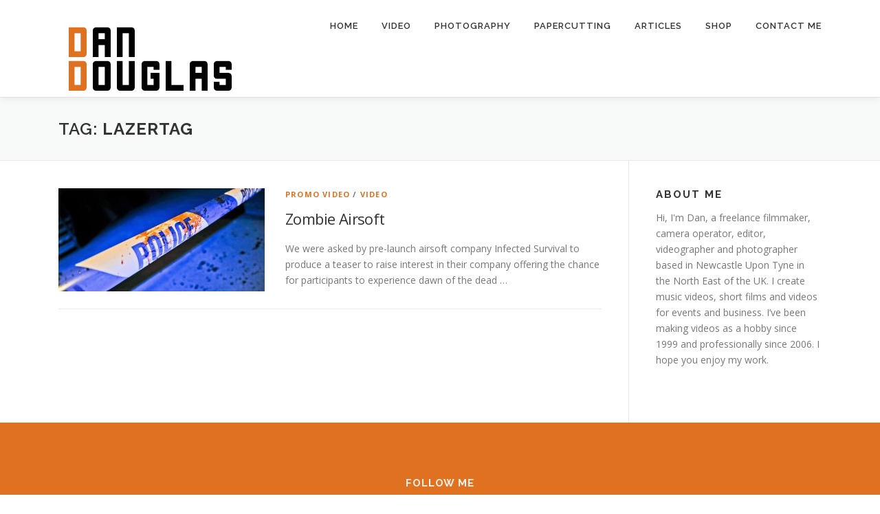

--- FILE ---
content_type: text/html; charset=UTF-8
request_url: https://www.dandouglas.org/tag/lazertag/
body_size: 30125
content:
<!DOCTYPE html>
<html lang="en-US"
 xmlns:fb="http://ogp.me/ns/fb#">
<head>
<meta charset="UTF-8">
<meta name="viewport" content="width=device-width, initial-scale=1">
<link rel="profile" href="http://gmpg.org/xfn/11">
<link rel="pingback" href="https://www.dandouglas.org/xmlrpc.php">
<title>lazertag | | freelance film maker</title>
<meta name='robots' content='max-image-preview:large' />

<!-- All In One SEO Pack 3.6.2[286,330] -->

<meta name="keywords"  content="freelance,camera operator,editor,editing,videographer,videography,video production,cameraman,camera man,film,,advert,airsoft,apocalypse,canon,company,dan douglas,director,event,freelance filmmaker,invasion,lazertag,music video,muzzle flash,newcastle,north east,north west,northeast,paintball,photo,photography,promotional video,superveillance,teaser,tyne and wear,video,video production newcastle,zombie,zombie run,zombies,promo video" />

<script type="application/ld+json" class="aioseop-schema">{"@context":"https://schema.org","@graph":[{"@type":"Organization","@id":"https://www.dandouglas.org/#organization","url":"https://www.dandouglas.org/","name":"freelance film maker","sameAs":[],"logo":{"@type":"ImageObject","@id":"https://www.dandouglas.org/#logo","url":"https://www.dandouglas.org/wp-content/uploads/2017/11/dan-douglas-banner.jpg","caption":""},"image":{"@id":"https://www.dandouglas.org/#logo"}},{"@type":"WebSite","@id":"https://www.dandouglas.org/#website","url":"https://www.dandouglas.org/","name":"freelance film maker","publisher":{"@id":"https://www.dandouglas.org/#organization"}},{"@type":"CollectionPage","@id":"https://www.dandouglas.org/tag/lazertag/#collectionpage","url":"https://www.dandouglas.org/tag/lazertag/","inLanguage":"en-US","name":"lazertag","isPartOf":{"@id":"https://www.dandouglas.org/#website"},"breadcrumb":{"@id":"https://www.dandouglas.org/tag/lazertag/#breadcrumblist"}},{"@type":"BreadcrumbList","@id":"https://www.dandouglas.org/tag/lazertag/#breadcrumblist","itemListElement":[{"@type":"ListItem","position":1,"item":{"@type":"WebPage","@id":"https://www.dandouglas.org/","url":"https://www.dandouglas.org/","name":"The video production &amp; photography of Dan Douglas"}},{"@type":"ListItem","position":2,"item":{"@type":"WebPage","@id":"https://www.dandouglas.org/tag/lazertag/","url":"https://www.dandouglas.org/tag/lazertag/","name":"lazertag"}}]}]}</script>
<link rel="canonical" href="https://www.dandouglas.org/tag/lazertag/" />
			<script type="text/javascript" >
				window.ga=window.ga||function(){(ga.q=ga.q||[]).push(arguments)};ga.l=+new Date;
				ga('create', 'UA-33863440-1', 'auto');
				// Plugins
				
				ga('send', 'pageview');
			</script>
			<script async src="https://www.google-analytics.com/analytics.js"></script>
			<!-- All In One SEO Pack -->
<link rel='dns-prefetch' href='//www.google.com' />
<link rel='dns-prefetch' href='//fonts.googleapis.com' />
<link rel='dns-prefetch' href='//s.w.org' />
<link rel="alternate" type="application/rss+xml" title="freelance film maker &raquo; Feed" href="https://www.dandouglas.org/feed/" />
<link rel="alternate" type="application/rss+xml" title="freelance film maker &raquo; Comments Feed" href="https://www.dandouglas.org/comments/feed/" />
<link rel="alternate" type="application/rss+xml" title="freelance film maker &raquo; lazertag Tag Feed" href="https://www.dandouglas.org/tag/lazertag/feed/" />
<!-- This site uses the Google Analytics by MonsterInsights plugin v7.10.0 - Using Analytics tracking - https://www.monsterinsights.com/ -->
<script type="text/javascript" data-cfasync="false">
	var mi_version         = '7.10.0';
	var mi_track_user      = true;
	var mi_no_track_reason = '';
	
	var disableStr = 'ga-disable-UA-33863440-1';

	/* Function to detect opted out users */
	function __gaTrackerIsOptedOut() {
		return document.cookie.indexOf(disableStr + '=true') > -1;
	}

	/* Disable tracking if the opt-out cookie exists. */
	if ( __gaTrackerIsOptedOut() ) {
		window[disableStr] = true;
	}

	/* Opt-out function */
	function __gaTrackerOptout() {
	  document.cookie = disableStr + '=true; expires=Thu, 31 Dec 2099 23:59:59 UTC; path=/';
	  window[disableStr] = true;
	}
	
	if ( mi_track_user ) {
		(function(i,s,o,g,r,a,m){i['GoogleAnalyticsObject']=r;i[r]=i[r]||function(){
			(i[r].q=i[r].q||[]).push(arguments)},i[r].l=1*new Date();a=s.createElement(o),
			m=s.getElementsByTagName(o)[0];a.async=1;a.src=g;m.parentNode.insertBefore(a,m)
		})(window,document,'script','//www.google-analytics.com/analytics.js','__gaTracker');

		__gaTracker('create', 'UA-33863440-1', 'auto');
		__gaTracker('set', 'forceSSL', true);
		__gaTracker('send','pageview');
	} else {
		console.log( "" );
		(function() {
			/* https://developers.google.com/analytics/devguides/collection/analyticsjs/ */
			var noopfn = function() {
				return null;
			};
			var noopnullfn = function() {
				return null;
			};
			var Tracker = function() {
				return null;
			};
			var p = Tracker.prototype;
			p.get = noopfn;
			p.set = noopfn;
			p.send = noopfn;
			var __gaTracker = function() {
				var len = arguments.length;
				if ( len === 0 ) {
					return;
				}
				var f = arguments[len-1];
				if ( typeof f !== 'object' || f === null || typeof f.hitCallback !== 'function' ) {
					console.log( 'Not running function __gaTracker(' + arguments[0] + " ....) because you are not being tracked. " + mi_no_track_reason );
					return;
				}
				try {
					f.hitCallback();
				} catch (ex) {

				}
			};
			__gaTracker.create = function() {
				return new Tracker();
			};
			__gaTracker.getByName = noopnullfn;
			__gaTracker.getAll = function() {
				return [];
			};
			__gaTracker.remove = noopfn;
			window['__gaTracker'] = __gaTracker;
					})();
		}
</script>
<!-- / Google Analytics by MonsterInsights -->
		<script type="text/javascript">
			window._wpemojiSettings = {"baseUrl":"https:\/\/s.w.org\/images\/core\/emoji\/13.1.0\/72x72\/","ext":".png","svgUrl":"https:\/\/s.w.org\/images\/core\/emoji\/13.1.0\/svg\/","svgExt":".svg","source":{"concatemoji":"https:\/\/www.dandouglas.org\/wp-includes\/js\/wp-emoji-release.min.js?ver=5.8.12"}};
			!function(e,a,t){var n,r,o,i=a.createElement("canvas"),p=i.getContext&&i.getContext("2d");function s(e,t){var a=String.fromCharCode;p.clearRect(0,0,i.width,i.height),p.fillText(a.apply(this,e),0,0);e=i.toDataURL();return p.clearRect(0,0,i.width,i.height),p.fillText(a.apply(this,t),0,0),e===i.toDataURL()}function c(e){var t=a.createElement("script");t.src=e,t.defer=t.type="text/javascript",a.getElementsByTagName("head")[0].appendChild(t)}for(o=Array("flag","emoji"),t.supports={everything:!0,everythingExceptFlag:!0},r=0;r<o.length;r++)t.supports[o[r]]=function(e){if(!p||!p.fillText)return!1;switch(p.textBaseline="top",p.font="600 32px Arial",e){case"flag":return s([127987,65039,8205,9895,65039],[127987,65039,8203,9895,65039])?!1:!s([55356,56826,55356,56819],[55356,56826,8203,55356,56819])&&!s([55356,57332,56128,56423,56128,56418,56128,56421,56128,56430,56128,56423,56128,56447],[55356,57332,8203,56128,56423,8203,56128,56418,8203,56128,56421,8203,56128,56430,8203,56128,56423,8203,56128,56447]);case"emoji":return!s([10084,65039,8205,55357,56613],[10084,65039,8203,55357,56613])}return!1}(o[r]),t.supports.everything=t.supports.everything&&t.supports[o[r]],"flag"!==o[r]&&(t.supports.everythingExceptFlag=t.supports.everythingExceptFlag&&t.supports[o[r]]);t.supports.everythingExceptFlag=t.supports.everythingExceptFlag&&!t.supports.flag,t.DOMReady=!1,t.readyCallback=function(){t.DOMReady=!0},t.supports.everything||(n=function(){t.readyCallback()},a.addEventListener?(a.addEventListener("DOMContentLoaded",n,!1),e.addEventListener("load",n,!1)):(e.attachEvent("onload",n),a.attachEvent("onreadystatechange",function(){"complete"===a.readyState&&t.readyCallback()})),(n=t.source||{}).concatemoji?c(n.concatemoji):n.wpemoji&&n.twemoji&&(c(n.twemoji),c(n.wpemoji)))}(window,document,window._wpemojiSettings);
		</script>
		<style type="text/css">
img.wp-smiley,
img.emoji {
	display: inline !important;
	border: none !important;
	box-shadow: none !important;
	height: 1em !important;
	width: 1em !important;
	margin: 0 .07em !important;
	vertical-align: -0.1em !important;
	background: none !important;
	padding: 0 !important;
}
</style>
	<link rel='stylesheet' id='wp-block-library-css'  href='https://www.dandouglas.org/wp-includes/css/dist/block-library/style.min.css?ver=5.8.12' type='text/css' media='all' />
<link rel='stylesheet' id='wp-components-css'  href='https://www.dandouglas.org/wp-includes/css/dist/components/style.min.css?ver=5.8.12' type='text/css' media='all' />
<link rel='stylesheet' id='wp-block-editor-css'  href='https://www.dandouglas.org/wp-includes/css/dist/block-editor/style.min.css?ver=5.8.12' type='text/css' media='all' />
<link rel='stylesheet' id='wp-nux-css'  href='https://www.dandouglas.org/wp-includes/css/dist/nux/style.min.css?ver=5.8.12' type='text/css' media='all' />
<link rel='stylesheet' id='wp-reusable-blocks-css'  href='https://www.dandouglas.org/wp-includes/css/dist/reusable-blocks/style.min.css?ver=5.8.12' type='text/css' media='all' />
<link rel='stylesheet' id='wp-editor-css'  href='https://www.dandouglas.org/wp-includes/css/dist/editor/style.min.css?ver=5.8.12' type='text/css' media='all' />
<link rel='stylesheet' id='block-robo-gallery-style-css-css'  href='https://www.dandouglas.org/wp-content/plugins/robo-gallery/includes/extensions/block/dist/blocks.style.build.css?ver=2.8.31' type='text/css' media='all' />
<link rel='stylesheet' id='contact-form-7-css'  href='https://www.dandouglas.org/wp-content/plugins/contact-form-7/includes/css/styles.css?ver=5.5.6.1' type='text/css' media='all' />
<link rel='stylesheet' id='crp-main-front-style-css'  href='https://www.dandouglas.org/wp-content/plugins/grid-kit-premium/css/crp-main-front.css?ver=5.8.12' type='text/css' media='all' />
<link rel='stylesheet' id='crp-tc-buttons-css'  href='https://www.dandouglas.org/wp-content/plugins/grid-kit-premium/css/crp-tc-buttons.css?ver=5.8.12' type='text/css' media='all' />
<link rel='stylesheet' id='crp-font-awesome-css'  href='https://www.dandouglas.org/wp-content/plugins/grid-kit-premium/css/fontawesome/font-awesome.css?ver=5.8.12' type='text/css' media='all' />
<link rel='stylesheet' id='crp-preloader-css'  href='https://www.dandouglas.org/wp-content/plugins/grid-kit-premium/css/crp-preloader.css?ver=5.8.12' type='text/css' media='all' />
<link rel='stylesheet' id='onepress-fonts-css'  href='https://fonts.googleapis.com/css?family=Raleway%3A400%2C500%2C600%2C700%2C300%2C100%2C800%2C900%7COpen+Sans%3A400%2C300%2C300italic%2C400italic%2C600%2C600italic%2C700%2C700italic&#038;subset=latin%2Clatin-ext&#038;ver=2.2.1' type='text/css' media='all' />
<link rel='stylesheet' id='onepress-animate-css'  href='https://www.dandouglas.org/wp-content/themes/onepress/assets/css/animate.min.css?ver=2.2.1' type='text/css' media='all' />
<link rel='stylesheet' id='onepress-fa-css'  href='https://www.dandouglas.org/wp-content/themes/onepress/assets/css/font-awesome.min.css?ver=4.7.0' type='text/css' media='all' />
<link rel='stylesheet' id='onepress-bootstrap-css'  href='https://www.dandouglas.org/wp-content/themes/onepress/assets/css/bootstrap.min.css?ver=2.2.1' type='text/css' media='all' />
<link rel='stylesheet' id='onepress-style-css'  href='https://www.dandouglas.org/wp-content/themes/onepress/style.css?ver=5.8.12' type='text/css' media='all' />
<style id='onepress-style-inline-css' type='text/css'>
#main .video-section section.hero-slideshow-wrapper{background:transparent}.hero-slideshow-wrapper:after{position:absolute;top:0px;left:0px;width:100%;height:100%;background-color:rgba(0,0,0,0.3);display:block;content:""}.body-desktop .parallax-hero .hero-slideshow-wrapper:after{display:none!important}#parallax-hero>.parallax-bg::before{background-color:rgba(0,0,0,0.3);opacity:1}.body-desktop .parallax-hero .hero-slideshow-wrapper:after{display:none!important}a,.screen-reader-text:hover,.screen-reader-text:active,.screen-reader-text:focus,.header-social a,.onepress-menu a:hover,.onepress-menu ul li a:hover,.onepress-menu li.onepress-current-item>a,.onepress-menu ul li.current-menu-item>a,.onepress-menu>li a.menu-actived,.onepress-menu.onepress-menu-mobile li.onepress-current-item>a,.site-footer a,.site-footer .footer-social a:hover,.site-footer .btt a:hover,.highlight,#comments .comment .comment-wrapper .comment-meta .comment-time:hover,#comments .comment .comment-wrapper .comment-meta .comment-reply-link:hover,#comments .comment .comment-wrapper .comment-meta .comment-edit-link:hover,.btn-theme-primary-outline,.sidebar .widget a:hover,.section-services .service-item .service-image i,.counter_item .counter__number,.team-member .member-thumb .member-profile a:hover,.icon-background-default{color:#df7120}input[type="reset"],input[type="submit"],input[type="submit"],input[type="reset"]:hover,input[type="submit"]:hover,input[type="submit"]:hover .nav-links a:hover,.btn-theme-primary,.btn-theme-primary-outline:hover,.section-testimonials .card-theme-primary,.woocommerce #respond input#submit,.woocommerce a.button,.woocommerce button.button,.woocommerce input.button,.woocommerce button.button.alt,.pirate-forms-submit-button,.pirate-forms-submit-button:hover,input[type="reset"],input[type="submit"],input[type="submit"],.pirate-forms-submit-button,.contact-form div.wpforms-container-full .wpforms-form .wpforms-submit,.contact-form div.wpforms-container-full .wpforms-form .wpforms-submit:hover,.nav-links a:hover,.nav-links a.current,.nav-links .page-numbers:hover,.nav-links .page-numbers.current{background:#df7120}.btn-theme-primary-outline,.btn-theme-primary-outline:hover,.pricing__item:hover,.section-testimonials .card-theme-primary,.entry-content blockquote{border-color:#df7120}.site-footer{background-color:#df7120}.site-footer .footer-connect .follow-heading,.site-footer .footer-social a{color:rgba(255,255,255,0.9)}.site-footer .site-info,.site-footer .btt a{background-color:#df7120}.site-footer .site-info{color:rgba(255,255,255,0.7)}.site-footer .btt a,.site-footer .site-info a{color:rgba(255,255,255,0.9)}#footer-widgets{}.gallery-carousel .g-item{padding:0px 10px}.gallery-carousel{margin-left:-10px;margin-right:-10px}.gallery-grid .g-item,.gallery-masonry .g-item .inner{padding:10px}.gallery-grid,.gallery-masonry{margin:-10px}
</style>
<link rel='stylesheet' id='onepress-gallery-lightgallery-css'  href='https://www.dandouglas.org/wp-content/themes/onepress/assets/css/lightgallery.css?ver=5.8.12' type='text/css' media='all' />
<script type='text/javascript' id='monsterinsights-frontend-script-js-extra'>
/* <![CDATA[ */
var monsterinsights_frontend = {"js_events_tracking":"true","download_extensions":"doc,pdf,ppt,zip,xls,docx,pptx,xlsx","inbound_paths":"[]","home_url":"https:\/\/www.dandouglas.org","hash_tracking":"false"};
/* ]]> */
</script>
<script type='text/javascript' src='https://www.dandouglas.org/wp-content/plugins/google-analytics-for-wordpress/assets/js/frontend.min.js?ver=7.10.0' id='monsterinsights-frontend-script-js'></script>
<script type='text/javascript' id='jquery-core-js-extra'>
/* <![CDATA[ */
var onepress_js_settings = {"onepress_disable_animation":"","onepress_disable_sticky_header":"1","onepress_vertical_align_menu":"","hero_animation":"flipInX","hero_speed":"5000","hero_fade":"750","hero_duration":"5000","hero_disable_preload":"","is_home":"","gallery_enable":"1","is_rtl":""};
/* ]]> */
</script>
<script type='text/javascript' src='https://www.dandouglas.org/wp-includes/js/jquery/jquery.js?ver=3.6.0' id='jquery-core-js'></script>
<script type='text/javascript' src='https://www.dandouglas.org/wp-includes/js/jquery/jquery-migrate.min.js?ver=3.3.2' id='jquery-migrate-js'></script>
<script type='text/javascript' src='https://www.dandouglas.org/wp-content/plugins/grid-kit-premium/js/crp-main-front.js?ver=5.8.12' id='crp-main-front-js-js'></script>
<script type='text/javascript' src='https://www.dandouglas.org/wp-content/plugins/grid-kit-premium/js/crp-helper.js?ver=5.8.12' id='crp-helper-js-js'></script>
<script type='text/javascript' src='https://www.dandouglas.org/wp-content/plugins/grid-kit-premium/js/crp-social.js?ver=5.8.12' id='crp-social-js-js'></script>
<script type='text/javascript' src='https://www.dandouglas.org/wp-content/plugins/grid-kit-premium/js/crp-preloader.js?ver=5.8.12' id='crp-preloader-js-js'></script>
<script type='text/javascript' src='https://www.dandouglas.org/wp-content/plugins/grid-kit-premium/js/froogaloop2.min.js?ver=5.8.12' id='froogaloop2-min-js-js'></script>
<script type='text/javascript' src='https://www.dandouglas.org/wp-content/plugins/grid-kit-premium/js/crp-rater.js?ver=5.8.12' id='crp-rater-js-js'></script>
<link rel="https://api.w.org/" href="https://www.dandouglas.org/wp-json/" /><link rel="alternate" type="application/json" href="https://www.dandouglas.org/wp-json/wp/v2/tags/323" /><link rel="EditURI" type="application/rsd+xml" title="RSD" href="https://www.dandouglas.org/xmlrpc.php?rsd" />
<link rel="wlwmanifest" type="application/wlwmanifest+xml" href="https://www.dandouglas.org/wp-includes/wlwmanifest.xml" /> 
<meta name="generator" content="WordPress 5.8.12" />
<meta property="fb:app_id" content="comments"/><meta property="fb:admins" content="796605053"/><!-- <meta name="NextGEN" version="3.1.6" /> -->
<link rel="icon" href="https://www.dandouglas.org/wp-content/uploads/2019/11/cropped-DD-icon-32x32.jpg" sizes="32x32" />
<link rel="icon" href="https://www.dandouglas.org/wp-content/uploads/2019/11/cropped-DD-icon-192x192.jpg" sizes="192x192" />
<link rel="apple-touch-icon" href="https://www.dandouglas.org/wp-content/uploads/2019/11/cropped-DD-icon-180x180.jpg" />
<meta name="msapplication-TileImage" content="https://www.dandouglas.org/wp-content/uploads/2019/11/cropped-DD-icon-270x270.jpg" />
</head>

<body class="archive tag tag-lazertag tag-323 wp-custom-logo">
<div id="page" class="hfeed site">
	<a class="skip-link screen-reader-text" href="#content">Skip to content</a>
    <div id="header-section" class="h-on-top no-transparent">		<header id="masthead" class="site-header header-contained no-sticky no-scroll no-t h-on-top" role="banner">
			<div class="container">
				<div class="site-branding">
				<div class="site-brand-inner has-logo-img no-desc"><div class="site-logo-div"><a href="https://www.dandouglas.org/" class="custom-logo-link  no-t-logo" rel="home" itemprop="url"><img width="271" height="141" src="https://www.dandouglas.org/wp-content/uploads/2017/11/dan-douglas-banner.jpg" class="custom-logo" alt="freelance film maker" loading="lazy" itemprop="logo" /></a></div></div>				</div>
				<div class="header-right-wrapper">
					<a href="#0" id="nav-toggle">Menu<span></span></a>
					<nav id="site-navigation" class="main-navigation" role="navigation">
						<ul class="onepress-menu">
							<li id="menu-item-2239" class="menu-item menu-item-type-post_type menu-item-object-page menu-item-home menu-item-2239"><a href="https://www.dandouglas.org/">Home</a></li>
<li id="menu-item-1922" class="menu-item menu-item-type-taxonomy menu-item-object-category menu-item-has-children menu-item-1922"><a href="https://www.dandouglas.org/category/video/">Video</a>
<ul class="sub-menu">
	<li id="menu-item-1695" class="menu-item menu-item-type-taxonomy menu-item-object-category menu-item-1695"><a href="https://www.dandouglas.org/category/music-video/">Music Video</a></li>
	<li id="menu-item-1696" class="menu-item menu-item-type-taxonomy menu-item-object-category menu-item-1696"><a href="https://www.dandouglas.org/category/promo-vids/">Promo Video</a></li>
	<li id="menu-item-1698" class="menu-item menu-item-type-taxonomy menu-item-object-category menu-item-1698"><a href="https://www.dandouglas.org/category/short-film/">Short Film</a></li>
	<li id="menu-item-2247" class="menu-item menu-item-type-taxonomy menu-item-object-category menu-item-2247"><a href="https://www.dandouglas.org/category/events-2/">Event Video</a></li>
	<li id="menu-item-1699" class="menu-item menu-item-type-taxonomy menu-item-object-category menu-item-1699"><a href="https://www.dandouglas.org/category/misc-vids/">Misc Video</a></li>
</ul>
</li>
<li id="menu-item-14" class="menu-item menu-item-type-taxonomy menu-item-object-category menu-item-14"><a href="https://www.dandouglas.org/category/photography/">Photography</a></li>
<li id="menu-item-1828" class="menu-item menu-item-type-taxonomy menu-item-object-category menu-item-1828"><a href="https://www.dandouglas.org/category/papercutting/">Papercutting</a></li>
<li id="menu-item-1011" class="menu-item menu-item-type-taxonomy menu-item-object-category menu-item-1011"><a href="https://www.dandouglas.org/category/reviews-guides/">Articles</a></li>
<li id="menu-item-1855" class="menu-item menu-item-type-post_type menu-item-object-page menu-item-has-children menu-item-1855"><a href="https://www.dandouglas.org/shop/">Shop</a>
<ul class="sub-menu">
	<li id="menu-item-1880" class="menu-item menu-item-type-post_type menu-item-object-page menu-item-1880"><a href="https://www.dandouglas.org/cart/">Cart</a></li>
	<li id="menu-item-1884" class="menu-item menu-item-type-post_type menu-item-object-page menu-item-1884"><a href="https://www.dandouglas.org/my-account/">My Account</a></li>
	<li id="menu-item-1882" class="menu-item menu-item-type-post_type menu-item-object-page menu-item-1882"><a href="https://www.dandouglas.org/checkout/">Checkout</a></li>
</ul>
</li>
<li id="menu-item-401" class="menu-item menu-item-type-post_type menu-item-object-page menu-item-401"><a href="https://www.dandouglas.org/contact-me/">Contact me</a></li>
						</ul>
					</nav>
					<!-- #site-navigation -->
				</div>
			</div>
		</header><!-- #masthead -->
		</div>
	<div id="content" class="site-content">

		<div class="page-header">
			<div class="container">
				<h1 class="page-title">Tag: <span>lazertag</span></h1>							</div>
		</div>

		
		<div id="content-inside" class="container right-sidebar">
			<div id="primary" class="content-area">
				<main id="main" class="site-main" role="main">

				
										
						<article id="post-543" class="list-article clearfix post-543 post type-post status-publish format-standard has-post-thumbnail hentry category-promo-vids category-video tag-advert tag-airsoft tag-apocalypse tag-camera-man tag-camera-operator tag-cameraman tag-canon tag-company tag-dan-douglas tag-director tag-event tag-film tag-freelance tag-freelance-filmmaker tag-invasion tag-lazertag tag-music-video-2 tag-muzzle-flash tag-newcastle tag-north-east tag-north-west tag-northeast tag-paintball tag-photo tag-photography-2 tag-promotional-video tag-superveillance tag-teaser tag-tyne-and-wear tag-video tag-video-production tag-video-production-newcastle tag-videographer tag-videography tag-zombie tag-zombie-run tag-zombies">
		<div class="list-article-thumb">
		<a href="https://www.dandouglas.org/infected-survival-zombie-airsoft/">
			<img width="300" height="150" src="https://www.dandouglas.org/wp-content/uploads/2013/01/zombie-police-e1459636019682-300x150.jpg" class="attachment-onepress-blog-small size-onepress-blog-small wp-post-image" alt="" loading="lazy" />		</a>
	</div>
	
	<div class="list-article-content">
					<div class="list-article-meta">
				<a href="https://www.dandouglas.org/category/promo-vids/" rel="category tag">Promo Video</a> / <a href="https://www.dandouglas.org/category/video/" rel="category tag">Video</a>			</div>
						<header class="entry-header">
			<h2 class="entry-title"><a href="https://www.dandouglas.org/infected-survival-zombie-airsoft/" rel="bookmark">Zombie Airsoft</a></h2>		</header><!-- .entry-header -->
						<div class="entry-excerpt">
			<p>We were asked by pre-launch airsoft company Infected Survival to produce a teaser to raise interest in their company offering the chance for participants to experience dawn of the dead &#8230;</p>
		</div><!-- .entry-content -->
					</div>

</article><!-- #post-## -->

					
					
				
				</main><!-- #main -->
			</div><!-- #primary -->

                            
<div id="secondary" class="widget-area sidebar" role="complementary">
	<aside id="text-2" class="widget widget_text"><h2 class="widget-title">About Me</h2>			<div class="textwidget"><p>Hi, I'm Dan, a freelance filmmaker, camera operator, editor, videographer and photographer based in Newcastle Upon Tyne in the North East of the UK. I create <a title="music videos" href="http://www.dandouglas.org/category/music-video/" target="_blank" rel="noopener">music videos</a>, short films and videos for <a title="events and business" href="http://www.dandouglas.org/category/promo-vids/" target="_blank" rel="noopener">events and business</a>. I’ve been making videos as a hobby since 1999 and professionally since 2006. I hope you enjoy my work.</p>
</div>
		</aside><aside id="text-3" class="widget widget_text">			<div class="textwidget"></div>
		</aside></div><!-- #secondary -->
            
		</div><!--#content-inside -->
	</div><!-- #content -->

    <footer id="colophon" class="site-footer" role="contentinfo">
        				<div class="footer-connect">
			<div class="container">
				<div class="row">
					 <div class="col-md-8 offset-md-2 col-sm-12 offset-md-0">		<div class="footer-social">
			<h5 class="follow-heading">Follow Me</h5><div class="footer-social-icons"><a target="_blank" href="https://www.facebook.com/Dan.Douglas.Video/" title="Facebook"><i class="fa  fa-facebook"></i></a><a target="_blank" href="https://twitter.com/Video_Dan" title="Twitter"><i class="fa  fa-twitter"></i></a><a target="_blank" href="https://www.instagram.com/superveillance/" title="Instagram"><i class="fa  fa-instagram"></i></a></div>		</div>
		</div>				</div>
			</div>
		</div>
	
        <div class="site-info">
            <div class="container">
                                    <div class="btt">
                        <a class="back-to-top" href="#page" title="Back To Top"><i class="fa fa-angle-double-up wow flash" data-wow-duration="2s"></i></a>
                    </div>
                                		Copyright &copy; 2025 freelance film maker		<span class="sep"> &ndash; </span>
		<a href="https://www.famethemes.com/themes/onepress">OnePress</a> theme by FameThemes		            </div>
        </div>
        <!-- .site-info -->

    </footer><!-- #colophon -->
    </div><!-- #page -->

<!-- ngg_resource_manager_marker --><script type='text/javascript' src='https://www.dandouglas.org/wp-includes/js/dist/vendor/regenerator-runtime.min.js?ver=0.13.7' id='regenerator-runtime-js'></script>
<script type='text/javascript' src='https://www.dandouglas.org/wp-includes/js/dist/vendor/wp-polyfill.min.js?ver=3.15.0' id='wp-polyfill-js'></script>
<script type='text/javascript' id='contact-form-7-js-extra'>
/* <![CDATA[ */
var wpcf7 = {"api":{"root":"https:\/\/www.dandouglas.org\/wp-json\/","namespace":"contact-form-7\/v1"}};
/* ]]> */
</script>
<script type='text/javascript' src='https://www.dandouglas.org/wp-content/plugins/contact-form-7/includes/js/index.js?ver=5.5.6.1' id='contact-form-7-js'></script>
<script type='text/javascript' src='https://www.dandouglas.org/wp-includes/js/jquery/ui/core.min.js?ver=1.12.1' id='jquery-ui-core-js'></script>
<script type='text/javascript' src='https://www.dandouglas.org/wp-includes/js/jquery/ui/mouse.min.js?ver=1.12.1' id='jquery-ui-mouse-js'></script>
<script type='text/javascript' src='https://www.dandouglas.org/wp-includes/js/jquery/ui/resizable.min.js?ver=1.12.1' id='jquery-ui-resizable-js'></script>
<script type='text/javascript' src='https://www.dandouglas.org/wp-includes/js/jquery/ui/draggable.min.js?ver=1.12.1' id='jquery-ui-draggable-js'></script>
<script type='text/javascript' src='https://www.dandouglas.org/wp-includes/js/jquery/ui/controlgroup.min.js?ver=1.12.1' id='jquery-ui-controlgroup-js'></script>
<script type='text/javascript' src='https://www.dandouglas.org/wp-includes/js/jquery/ui/checkboxradio.min.js?ver=1.12.1' id='jquery-ui-checkboxradio-js'></script>
<script type='text/javascript' src='https://www.dandouglas.org/wp-includes/js/jquery/ui/button.min.js?ver=1.12.1' id='jquery-ui-button-js'></script>
<script type='text/javascript' src='https://www.dandouglas.org/wp-includes/js/jquery/ui/dialog.min.js?ver=1.12.1' id='jquery-ui-dialog-js'></script>
<script type='text/javascript' src='https://www.dandouglas.org/wp-content/themes/onepress/assets/js/plugins.js?ver=2.2.1' id='onepress-js-plugins-js'></script>
<script type='text/javascript' src='https://www.dandouglas.org/wp-content/themes/onepress/assets/js/bootstrap.min.js?ver=2.2.1' id='onepress-js-bootstrap-js'></script>
<script type='text/javascript' src='https://www.dandouglas.org/wp-content/themes/onepress/assets/js/theme.js?ver=2.2.1' id='onepress-theme-js'></script>
<script type='text/javascript' src='https://www.google.com/recaptcha/api.js?render=6LdFP_EdAAAAAMGtBcEOcVJ5J0u0cm2Yrh1I0KAo&#038;ver=3.0' id='google-recaptcha-js'></script>
<script type='text/javascript' id='wpcf7-recaptcha-js-extra'>
/* <![CDATA[ */
var wpcf7_recaptcha = {"sitekey":"6LdFP_EdAAAAAMGtBcEOcVJ5J0u0cm2Yrh1I0KAo","actions":{"homepage":"homepage","contactform":"contactform"}};
/* ]]> */
</script>
<script type='text/javascript' src='https://www.dandouglas.org/wp-content/plugins/contact-form-7/modules/recaptcha/index.js?ver=5.5.6.1' id='wpcf7-recaptcha-js'></script>
<script type='text/javascript' src='https://www.dandouglas.org/wp-includes/js/wp-embed.min.js?ver=5.8.12' id='wp-embed-js'></script>
<!-- Facebook Comments Plugin for WordPress: http://peadig.com/wordpress-plugins/facebook-comments/ -->
<div id="fb-root"></div>
<script>(function(d, s, id) {
  var js, fjs = d.getElementsByTagName(s)[0];
  if (d.getElementById(id)) return;
  js = d.createElement(s); js.id = id;
  js.src = "//connect.facebook.net/en_US/sdk.js#xfbml=1&appId=comments&version=v2.3";
  fjs.parentNode.insertBefore(js, fjs);
}(document, 'script', 'facebook-jssdk'));</script>

</body>
</html>


--- FILE ---
content_type: text/plain
request_url: https://www.google-analytics.com/j/collect?v=1&_v=j102&a=528860867&t=pageview&_s=1&dl=https%3A%2F%2Fwww.dandouglas.org%2Ftag%2Flazertag%2F&ul=en-us%40posix&dt=lazertag%20%7C%20%7C%20freelance%20film%20maker&sr=1280x720&vp=1280x720&_u=YEBAAUABCAAAACAAI~&jid=1518204784&gjid=1112377359&cid=187529284.1764952194&tid=UA-33863440-1&_gid=1969536525.1764952194&_r=1&_slc=1&z=1445237615
body_size: -451
content:
2,cG-1YN6F61GPX